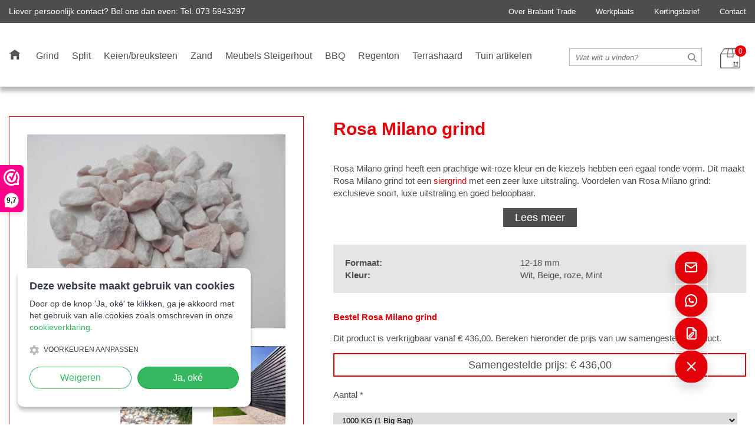

--- FILE ---
content_type: text/html; charset=utf-8
request_url: https://www.brabanttrade.nl/natuursteen/grind/rosa-milano-grind
body_size: 8008
content:
<!doctype html><html lang="nl" class="mx_cookie"><head><script>(function(w,i,g){w[g]=w[g]||[];if(typeof w[g].push=='function')w[g].push(i)})
(window,'GTM-5XG6N63M','google_tags_first_party');</script><script>(function(w,d,s,l){w[l]=w[l]||[];(function(){w[l].push(arguments);})('set', 'developer_id.dYzg1YT', true);
		w[l].push({'gtm.start':new Date().getTime(),event:'gtm.js'});var f=d.getElementsByTagName(s)[0],
		j=d.createElement(s);j.async=true;j.src='/2s9e/';
		f.parentNode.insertBefore(j,f);
		})(window,document,'script','dataLayer');</script> <meta http-equiv="Content-Type" content="text/html; charset=utf-8" /> <title>Rosa Milano grind</title> <meta name="description" content="Rosa Milano grind heeft een prachtige wit-roze kleur en de kiezels hebben een egaal ronde vorm. Voordelen van Rosa Milano grind: exclusieve soort, luxe uitstraling en goed beloopbaar." /> <meta name="robots" content="index,follow" /> <meta property="og:image" content="https://brabanttradenl.cdn.maxicms.nl/uploads/Webshop/3/28482-rosa-milano-2.jpg" /> <meta property="og:description" content="Rosa Milano grind heeft een prachtige wit-roze kleur en de kiezels hebben een egaal ronde vorm. Dit maakt Rosa Milano grind tot een siergrind met een zeer luxe uitstraling. Voordelen van Rosa Milano grind: exclusieve soort, luxe uitstraling en goed beloopbaar." /> <script type="text/javascript" src="/cache/js/807-config.js?ts=1769004752"></script> <script type="text/javascript" src="/cache/js/807-1-lang.js?ts=1769004752"></script> <meta name="viewport" content="width=device-width, initial-scale=1"> <script>
    // Define dataLayer and the gtag function.
    window.dataLayer = window.dataLayer || [];
    function gtag(){dataLayer.push(arguments);}

    // Set default consent to 'denied' as a placeholder
    gtag('consent', 'default', {
      'ad_storage': 'denied',
      'ad_user_data': 'denied',
      'ad_personalization': 'denied',
      'analytics_storage': 'denied'
    });
</script> <link href="https://brabanttradenl.cdn.maxicms.nl/templates/css/reset.css" rel="stylesheet" type="text/css" /> <link href="https://brabanttradenl.cdn.maxicms.nl/templates/css/main.css" rel="stylesheet" type="text/css" /> <link href="https://brabanttradenl.cdn.maxicms.nl/templates/css/nav.css" rel="stylesheet" type="text/css" /> <link href="https://brabanttradenl.cdn.maxicms.nl/templates/css/cookienoticepro.style.css" rel="stylesheet" type="text/css" /> <link href="https://brabanttradenl.cdn.maxicms.nl/templates/css/cta.css" rel="stylesheet" type="text/css" /> <link rel="stylesheet" href="https://cdn.jsdelivr.net/npm/@tabler/icons-webfont@latest/tabler-icons.min.css"/> <script type="text/javascript" src="https://brabanttradenl.cdn.maxicms.nl/templates/js/jquery-1.11.3.min.js"></script> <script type="text/javascript" src="https://brabanttradenl.cdn.maxicms.nl/templates/js/cookienoticepro.script.js"></script> <script type="text/javascript" src="https://brabanttradenl.cdn.maxicms.nl/templates/js/main.js"></script> <link rel="apple-touch-icon" sizes="180x180" href="https://brabanttradenl.cdn.maxicms.nl/apple-touch-icon.png"> <link rel="icon" type="image/png" sizes="32x32" href="https://brabanttradenl.cdn.maxicms.nl/favicon-32x32.png"> <link rel="icon" type="image/png" sizes="16x16" href="https://brabanttradenl.cdn.maxicms.nl/favicon-16x16.png"> <link rel="manifest" href="https://brabanttradenl.cdn.maxicms.nl/site.webmanifest"> <link rel="stylesheet" href="https://brabanttradenl.cdn.maxicms.nl/views/Webshop/webshop.css" /> <link rel="stylesheet" href="https://brabanttradenl.cdn.maxicms.nl/views/Webshop/product.css" /> <link rel="stylesheet" href="/lib/Cupella/Modules/Block/Views/image.css?ts=1484231579" /> <link rel="stylesheet" href="/assets/css/default.css?ts=1484231578" /> <link rel="stylesheet" href="/lib/fancybox/jquery.fancybox.css?ts=1421136062" /><script data-cfasync="false" nonce="315381f4-1d52-4cc3-9306-6633065c7162">try{(function(w,d){!function(j,k,l,m){if(j.zaraz)console.error("zaraz is loaded twice");else{j[l]=j[l]||{};j[l].executed=[];j.zaraz={deferred:[],listeners:[]};j.zaraz._v="5874";j.zaraz._n="315381f4-1d52-4cc3-9306-6633065c7162";j.zaraz.q=[];j.zaraz._f=function(n){return async function(){var o=Array.prototype.slice.call(arguments);j.zaraz.q.push({m:n,a:o})}};for(const p of["track","set","debug"])j.zaraz[p]=j.zaraz._f(p);j.zaraz.init=()=>{var q=k.getElementsByTagName(m)[0],r=k.createElement(m),s=k.getElementsByTagName("title")[0];s&&(j[l].t=k.getElementsByTagName("title")[0].text);j[l].x=Math.random();j[l].w=j.screen.width;j[l].h=j.screen.height;j[l].j=j.innerHeight;j[l].e=j.innerWidth;j[l].l=j.location.href;j[l].r=k.referrer;j[l].k=j.screen.colorDepth;j[l].n=k.characterSet;j[l].o=(new Date).getTimezoneOffset();if(j.dataLayer)for(const t of Object.entries(Object.entries(dataLayer).reduce((u,v)=>({...u[1],...v[1]}),{})))zaraz.set(t[0],t[1],{scope:"page"});j[l].q=[];for(;j.zaraz.q.length;){const w=j.zaraz.q.shift();j[l].q.push(w)}r.defer=!0;for(const x of[localStorage,sessionStorage])Object.keys(x||{}).filter(z=>z.startsWith("_zaraz_")).forEach(y=>{try{j[l]["z_"+y.slice(7)]=JSON.parse(x.getItem(y))}catch{j[l]["z_"+y.slice(7)]=x.getItem(y)}});r.referrerPolicy="origin";r.src="/cdn-cgi/zaraz/s.js?z="+btoa(encodeURIComponent(JSON.stringify(j[l])));q.parentNode.insertBefore(r,q)};["complete","interactive"].includes(k.readyState)?zaraz.init():j.addEventListener("DOMContentLoaded",zaraz.init)}}(w,d,"zarazData","script");window.zaraz._p=async d$=>new Promise(ea=>{if(d$){d$.e&&d$.e.forEach(eb=>{try{const ec=d.querySelector("script[nonce]"),ed=ec?.nonce||ec?.getAttribute("nonce"),ee=d.createElement("script");ed&&(ee.nonce=ed);ee.innerHTML=eb;ee.onload=()=>{d.head.removeChild(ee)};d.head.appendChild(ee)}catch(ef){console.error(`Error executing script: ${eb}\n`,ef)}});Promise.allSettled((d$.f||[]).map(eg=>fetch(eg[0],eg[1])))}ea()});zaraz._p({"e":["(function(w,d){})(window,document)"]});})(window,document)}catch(e){throw fetch("/cdn-cgi/zaraz/t"),e;};</script></head> <body> <div id="menu" class="left"><div class="close"><a href="#" class="showmenu">x</a></div> <ul> <li class="mx_first"> <a href="/" title="Home" >Home</a> </li> <li> <a href="/natuursteen/grind" title="Grind" >Grind</a> </li> <li> <a href="/natuursteen/split" title="Split" >Split</a> </li> <li class="mx_parent"> <a href="/natuursteen" title="Keien/breuksteen" class="MenuBarItemSubmenu">Keien/breuksteen</a> <ul class="mx_level_1"> <li class="mx_first"> <a href="/natuursteen/keien" title="Keien" >Keien</a> </li> <li> <a href="/natuursteen/halfverharding" title="Halfverharding" >Halfverharding</a> </li> <li> <a href="/natuursteen/diversen" title="Diversen" >Diversen</a> </li> <li class="mx_last"> <a href="/natuursteen/op-aanvraag" title="Op aanvraag" >Op aanvraag</a> </li> </ul> </li> <li> <a href="/zand" title="Zand" >Zand</a> </li> <li class="mx_parent"> <a href="/steigerhouten-meubels" title="Meubels Steigerhout" class="MenuBarItemSubmenu">Meubels Steigerhout</a> <ul class="mx_level_1"> <li class="mx_first"> <a href="/steigerhouten-meubels/steigerhouten-tafels" title="Steigerhouten tafels" >Steigerhouten tafels</a> </li> <li> <a href="/steigerhouten-meubels/steigerhouten-banken" title="Steigerhouten banken" >Steigerhouten banken</a> </li> <li> <a href="/steigerhouten-meubels/steigerhouten-spiegels" title="Steigerhouten spiegels" >Steigerhouten spiegels</a> </li> <li> <a href="/steigerhouten-meubels/buitenkeuken-steigerhout" title="Buitenkeuken steigerhout" >Buitenkeuken steigerhout</a> </li> <li> <a href="/steigerhouten-meubels/steigerhouten-badkamermeubels" title="Steigerhouten badkamermeubels" >Steigerhouten badkamermeubels</a> </li> <li> <a href="/steigerhouten-meubels/kliko-ombouw" title="Kliko ombouw" >Kliko ombouw</a> </li> <li> <a href="/steigerhouten-meubels/kunststof-tafel-stoelen" title="Kunststof tafel stoelen" >Kunststof tafel stoelen</a> </li> <li class="mx_last"> <a href="/steigerhouten-meubels/maatwerk" title="Maatwerk" >Maatwerk</a> </li> </ul> </li> <li> <a href="/bbq" title="BBQ" >BBQ</a> </li> <li> <a href="/regentonnen" title="Regenton" >Regenton</a> </li> <li> <a href="/terrashaarden" title="Terrashaard" >Terrashaard</a> </li> <li class="mx_last"> <a href="/tuinaccessoires" title="Tuin artikelen" >Tuin artikelen</a> </li> </ul><ul> <li><a title="Over Brabant Trade" href="https://www.brabanttrade.nl/over-brabant-trade">Over Brabant Trade</a></li> <li><a title="Showroom Brabant Trade Den Dungen" href="https://www.brabanttrade.nl/showroom">Werkplaats</a></li> <li><a title="Korting op de producten van Brabant trade" href="https://www.brabanttrade.nl/korting">Kortingstarief</a></li> <li><a title="Contact opnemen met Brabant Trade" href="https://www.brabanttrade.nl/contact">Contact</a></li> </ul></div><div id="topwrapper"> <div id="top"> <div id="contact">Liever persoonlijk contact? Bel ons dan even: <a href="tel:0735943297">Tel. 073 5943297</a></div> <div id="toplinks"><ul> <li><a title="Over Brabant Trade" href="https://www.brabanttrade.nl/over-brabant-trade">Over Brabant Trade</a></li> <li><a title="Showroom Brabant Trade Den Dungen" href="https://www.brabanttrade.nl/showroom">Werkplaats</a></li> <li><a title="Korting op de producten van Brabant trade" href="https://www.brabanttrade.nl/korting">Kortingstarief</a></li> <li><a title="Contact opnemen met Brabant Trade" href="https://www.brabanttrade.nl/contact">Contact</a></li> </ul></div> <div class="clear"></div> </div></div><div id="sticky-anchor"></div><div id="headerwrapper"> <div id="mobile-search"><div class="close"><a href="#" class="showsearch">x</a></div> </div> <header> <nav><ul> <li class="mx_first"> <a href="/" title="Home" >Home</a> </li> <li> <a href="/natuursteen/grind" title="Grind" >Grind</a> </li> <li> <a href="/natuursteen/split" title="Split" >Split</a> </li> <li class="mx_parent"> <a href="/natuursteen" title="Keien/breuksteen" class="MenuBarItemSubmenu">Keien/breuksteen</a> <ul class="mx_level_1"> <li class="mx_first"> <a href="/natuursteen/keien" title="Keien" >Keien</a> </li> <li> <a href="/natuursteen/halfverharding" title="Halfverharding" >Halfverharding</a> </li> <li> <a href="/natuursteen/diversen" title="Diversen" >Diversen</a> </li> <li class="mx_last"> <a href="/natuursteen/op-aanvraag" title="Op aanvraag" >Op aanvraag</a> </li> </ul> </li> <li> <a href="/zand" title="Zand" >Zand</a> </li> <li class="mx_parent"> <a href="/steigerhouten-meubels" title="Meubels Steigerhout" class="MenuBarItemSubmenu">Meubels Steigerhout</a> <ul class="mx_level_1"> <li class="mx_first"> <a href="/steigerhouten-meubels/steigerhouten-tafels" title="Steigerhouten tafels" >Steigerhouten tafels</a> </li> <li> <a href="/steigerhouten-meubels/steigerhouten-banken" title="Steigerhouten banken" >Steigerhouten banken</a> </li> <li> <a href="/steigerhouten-meubels/steigerhouten-spiegels" title="Steigerhouten spiegels" >Steigerhouten spiegels</a> </li> <li> <a href="/steigerhouten-meubels/buitenkeuken-steigerhout" title="Buitenkeuken steigerhout" >Buitenkeuken steigerhout</a> </li> <li> <a href="/steigerhouten-meubels/steigerhouten-badkamermeubels" title="Steigerhouten badkamermeubels" >Steigerhouten badkamermeubels</a> </li> <li> <a href="/steigerhouten-meubels/kliko-ombouw" title="Kliko ombouw" >Kliko ombouw</a> </li> <li> <a href="/steigerhouten-meubels/kunststof-tafel-stoelen" title="Kunststof tafel stoelen" >Kunststof tafel stoelen</a> </li> <li class="mx_last"> <a href="/steigerhouten-meubels/maatwerk" title="Maatwerk" >Maatwerk</a> </li> </ul> </li> <li> <a href="/bbq" title="BBQ" >BBQ</a> </li> <li> <a href="/regentonnen" title="Regenton" >Regenton</a> </li> <li> <a href="/terrashaarden" title="Terrashaard" >Terrashaard</a> </li> <li class="mx_last"> <a href="/tuinaccessoires" title="Tuin artikelen" >Tuin artikelen</a> </li> </ul></nav> <div id="mobile-contact"><a href="tel:073 5943297"><img src="https://brabanttradenl.cdn.maxicms.nl/templates/layout/persoonlijk-contact.png" alt="Liever persoonlijk contact?" width="213" height="25"><img src="https://brabanttradenl.cdn.maxicms.nl/templates/layout/icon-contact.gif" alt="" width="37" height="30"></a></div> <div id="search"><div id="mx_search_form"> <form method="get" action="/zoekresultaten"> <input type="text" name="mx_search_text" id="mx_search_text" value="" placeholder="Wat wilt u vinden?" /> <input type="submit" name="submit" value="" /> </form></div></div> <div id="search-icon"><a href="#" class="showsearch"><img src="https://brabanttradenl.cdn.maxicms.nl/templates/layout/icon-search.gif" alt="Zoeken" width="29" height="28"></a></div> <div id="shoppingcart"><a href="/winkelwagen"><div id="mx_webshop_summary"> <img src="https://brabanttradenl.cdn.maxicms.nl/templates/layout/icon-cart.gif" alt="Winkelwagen" width="34" height="34" /> <span> 0 </span> </div></a></div> <div id="mobile-nav"><a href="#" class="showmenu"><img src="https://brabanttradenl.cdn.maxicms.nl/templates/layout/icon-burger.gif" alt="Menu" width="28" height="28"></a></div> <div class="clear"></div> </header> <div class="clear"></div></div><div id="contentwrapper"> <div id="logo-mobile"><a href="/"><img src="https://brabanttradenl.cdn.maxicms.nl/templates/layout/logo-nl.png" alt="Brabant Trade" width="906" height="228"></a></div> <div id="content"> <div id="mx_webshop_product" itemtype="http://data-vocabulary.org/Product" itemscope="itemscope"> <div class="mx_webshop_product_images"> <div class="mx_webshop_product_image"> <a title="Rosa" href="https://brabanttradenl.cdn.maxicms.nl/uploads/Webshop/3/28482-rosa-milano-2.jpg" class="fancybox" data-fancybox-group="mx_webshop_product[28482]"><img src="https://brabanttradenl.cdn.maxicms.nl/uploads/Webshop/2/28482-rosa-milano-2.jpg" alt="28482 rosa milano 2" itemprop="image" /></a> </div> <div class="mx_webshop_product_thumbs"> <ul> <li id="image-81550"><a title="Rosa" href="https://brabanttradenl.cdn.maxicms.nl/uploads/Webshop/2/28482-rosa-milano-2.jpg" data-zoom="https://brabanttradenl.cdn.maxicms.nl/uploads/Webshop/3/28482-rosa-milano-2.jpg" class="fancybox" data-fancybox-group="mx_webshop_product[28482]"><img src="https://brabanttradenl.cdn.maxicms.nl/uploads/Webshop/1/28482-rosa-milano-2.jpg" alt="28482 rosa milano 2" itemprop="image" /></a></li> <li id="image-99359"><a title="Rosa" href="https://brabanttradenl.cdn.maxicms.nl/uploads/Webshop/2/28482-rosa-milano-grind-1218-1.jpg" data-zoom="https://brabanttradenl.cdn.maxicms.nl/uploads/Webshop/3/28482-rosa-milano-grind-1218-1.jpg" class="fancybox" data-fancybox-group="mx_webshop_product[28482]"><img src="https://brabanttradenl.cdn.maxicms.nl/uploads/Webshop/1/28482-rosa-milano-grind-1218-1.jpg" alt="28482 rosa milano grind 1218 1" itemprop="image" /></a></li> <li id="image-99360"><a title="Rosa" href="https://brabanttradenl.cdn.maxicms.nl/uploads/Webshop/2/28482-rosa-milano-grind-1218mm-1.jpg" data-zoom="https://brabanttradenl.cdn.maxicms.nl/uploads/Webshop/3/28482-rosa-milano-grind-1218mm-1.jpg" class="fancybox" data-fancybox-group="mx_webshop_product[28482]"><img src="https://brabanttradenl.cdn.maxicms.nl/uploads/Webshop/1/28482-rosa-milano-grind-1218mm-1.jpg" alt="28482 rosa milano grind 1218mm 1" itemprop="image" /></a></li> </ul> </div> <p class="clear"><strong><a href="/">Naar het producten overzicht</a></strong></p> </div> <div class="mx_webshop_product_description"> <div class="inner" itemprop="description"> <h1 itemprop="name">Rosa Milano grind</h1> <p>Rosa Milano grind heeft een prachtige wit-roze kleur en de kiezels hebben een egaal ronde vorm. Dit maakt Rosa Milano grind tot een <a href="https://www.brabanttrade.nl/natuursteen/grind">siergrind</a> met een zeer luxe uitstraling. Voordelen van Rosa Milano grind: exclusieve soort, luxe uitstraling en goed beloopbaar.</p> <p style="text-align:center;"><a class="button grey" href="#mx_webshop_product_description">Lees meer <i class="fa fa-angle-down" aria-hidden="true"></i></a> </div> <div class="mx_webshop_product_properties"> <ul> <li><span><strong>Formaat:</strong></span><span>12-18 mm</span></li> <li><span><strong>Kleur:</strong></span><span>Wit, Beige, roze, Mint</span></li> </ul> <div class="clear"></div> </div> <div class="mx_webshop_product_order"> <h3>Bestel Rosa Milano grind</h3> <p>Dit product is verkrijgbaar vanaf &euro; 436,00. Bereken hieronder de prijs van uw samengestelde product.</p> <div class="mx_webshop_product_prices">Samengestelde prijs: <span class="mx_webshop_product_price" itemprop="price">&euro; 436,00</span> </div> <form method="post" action="/natuursteen/grind/rosa-milano-grind?mx_webshop_order=28482" enctype="multipart/form-data"> <input type="hidden" name="mx_csrf" value="6235e60b4f439c534dc8146a73454fd95657d66b" /> <div class="mx_webshop_row"> <label for="quantity">Aantal *</label> <div class="mx_webshop_input"> <input type="hidden" name="quantity" id="quantity" value="1" /> </div> </div> <div class="mx_webshop_row mx_hidden"> <div class="mx_webshop_input"> <select name="variation_id" id="variation_id"> <option value=""></option> <option value="104419" data-old_price="" data-price="&euro; 436,00" data-image_id="" data-stock="" data-backorder="" data-variation_property_1="17998" data-variation_property_2="18037" >1000 KG (1 Big Bag) / 12-18 mm</option> <option value="104420" data-old_price="" data-price="&euro; 563,00" data-image_id="" data-stock="" data-backorder="" data-variation_property_1="17999" data-variation_property_2="18037" >1500 KG (1 Big Bag) / 12-18 mm</option> <option value="104421" data-old_price="" data-price="&euro; 740,00" data-image_id="" data-stock="" data-backorder="" data-variation_property_1="18000" data-variation_property_2="18037" >2000 KG (2 Big Bags) / 12-18 mm</option> <option value="105649" data-old_price="" data-price="&euro; 990,00" data-image_id="" data-stock="" data-backorder="" data-variation_property_1="18166" data-variation_property_2="18037" >3000 KG (2 Big bags) / 12-18 mm</option> <option value="104422" data-old_price="" data-price="&euro; 1.346,00" data-image_id="" data-stock="" data-backorder="" data-variation_property_1="18005" data-variation_property_2="18037" >4000 KG (4 Big Bags) / 12-18 mm</option> <option value="104423" data-old_price="" data-price="&euro; 1.422,00" data-image_id="" data-stock="" data-backorder="" data-variation_property_1="18001" data-variation_property_2="18037" >4500 KG (3 Big Bags) / 12-18 mm</option> <option value="104424" data-old_price="" data-price="&euro; 1.645,00" data-image_id="" data-stock="" data-backorder="" data-variation_property_1="18007" data-variation_property_2="18037" >5000 KG (5 Big Bags) / 12-18 mm</option> <option value="104425" data-old_price="" data-price="&euro; 1.838,00" data-image_id="" data-stock="" data-backorder="" data-variation_property_1="18006" data-variation_property_2="18037" >6000 KG (4 Big bags / 12-18 mm</option> <option value="104426" data-old_price="" data-price="&euro; 2.256,00" data-image_id="" data-stock="" data-backorder="" data-variation_property_1="18008" data-variation_property_2="18037" >7500 KG (5 Big bags) / 12-18 mm</option> <option value="104427" data-old_price="" data-price="&euro; 2.675,00" data-image_id="" data-stock="" data-backorder="" data-variation_property_1="18009" data-variation_property_2="18037" >9000 KG (6 Big bags) / 12-18 mm</option> </select> </div> </div> <div class="mx_webshop_row"> <div class="mx_webshop_input"> <select name="variation_property_1" id="variation_property_1"> <option value="17998">1000 KG (1 Big Bag)</option> <option value="17999">1500 KG (1 Big Bag)</option> <option value="18000">2000 KG (2 Big Bags)</option> <option value="18166">3000 KG (2 Big bags)</option> <option value="18005">4000 KG (4 Big Bags)</option> <option value="18001">4500 KG (3 Big Bags)</option> <option value="18007">5000 KG (5 Big Bags)</option> <option value="18006">6000 KG (4 Big bags</option> <option value="18008">7500 KG (5 Big bags)</option> <option value="18009">9000 KG (6 Big bags)</option> </select> </div> </div> <div class="mx_webshop_row"> <div class="mx_webshop_input"> <select name="variation_property_2" id="variation_property_2"> <option value="18037">12-18 mm</option> </select> </div> </div> <div class="mx_webshop_row"> <br><input class="order" type="submit" name="submit" value="Bestel nu!" /> <a class="button grey" href="/offerte-aanvragen?mx_form_1433_extra_info[Artikel]=/natuursteen/grind/rosa-milano-grind">Offerte aanvragen</a> <br> <a class="button red" href="/maak-een-vrijblijvende-afspraak?mx_form_1432_extra_info[Artikel]=/natuursteen/grind/rosa-milano-grind">Vrijblijvende afspraak maken</a> <p class="mx_error mx_hidden" id="mx_variation_impossible">Deze combinatie is helaas niet mogelijk.</p> </div></form> </div></div> <div class="clear"></div><div id="mx_webshop_product_description"><h3>Volledige omschrijving</h3> <p>Rosa Milano grind heeft een prachtige wit-roze kleur en de kiezels hebben een egaal ronde vorm. Dit maakt Rosa Milano grind tot een <a href="https://www.brabanttrade.nl/natuursteen/grind">siergrind</a> met een zeer luxe uitstraling. Voordelen van Rosa Milano grind: exclusieve soort, luxe uitstraling en goed beloopbaar.</p> <p>Voor dit product rekenen we geen extra transportkosten. En u krijgt zelfs nog een korting als u in een straal van 30 km rondom Den Bosch (bijv. Tilburg-Oss-Zaltbommel-Waalwij<wbr />k) woont en uw bestelling los gestort mag worden geleverd. Neem contact op met ons, dan kunnen wij u vertellen wat de korting is en de exacte kosten zijn. Bel&nbsp;<strong>073 5943297</strong>&nbsp;of mail naar&nbsp;<strong><a href="/cdn-cgi/l/email-protection#1a73747c755a78687b787b746e6e687b7e7f347476"><span class="__cf_email__" data-cfemail="e48d8a828ba486968586858a909096858081ca8a88">[email&#160;protected]</span></a></strong></p> <p><strong><a title="Bereken hoeveel grind u nodig heeft per m2" href="https://www.brabanttrade.nl/hoeveel-grind-of-split-heb-ik-nodig">Bereken hoeveel grind u nodig heeft per m2</a></strong></p> <p><a title="Vraag een gratis proefmonster aan van dit product" href="https://www.brabanttrade.nl/gratis-monster-aanvragen"><img style="float: left;" src="https://cdn1.brabanttrade.nl/uploads/Editor/button-gratis-monster-aanvragen.png" alt="Gratis proefmonster aanvragen voor deze split soort" width="400" height="146" /></a><br /><br />Vraag hier een gratis proefmonster aan om de kwaliteit, kleur en structuur van ons split zelf te beoordelen. Vul eenvoudig het aanvraagformulier in en ontvang het monster snel thuis!</p> <p>&nbsp;</p> <p>&nbsp;</p> <ul style="list-style-type: square;"> <li><strong>Gratis bezorging</strong></li> <li><strong>Scherpe prijzen</strong></li> <li><strong>Levertijd 1-3 werkdagen</strong></li> <li><strong>Altijd voorraad</strong></li> <li><strong>De beste kwaliteit</strong></li> <li><strong>Persoonlijk en deskundig advies<br /><br /></strong></li> <li><strong>Informeer ook naar dit produkt los gestort!</strong></li> </ul> <p><a href="https://www.brabanttrade.nl/korting" target="_blank" rel="noopener">Bekijk ons kortingsprogramma</a></p> <p>&nbsp;</p></div> <span class="related-heading">Een paar suggesties</span> <div class="mx_webshop_product_related"> <div class="mx_webshop_related_product" itemtype="http://data-vocabulary.org/Product" itemscope="itemscope"> <a href="/natuursteen/grind/nero-ebano" title="Nero Ebano"> <div class="mx_webshop_related_product_image"> <img src="https://brabanttradenl.cdn.maxicms.nl/uploads/Webshop/2/28481-nero-ebano-40-60-mm-1.jpg" alt="Nero Ebano" itemprop="image" /> </div> <h2 itemprop="name">Nero Ebano</h2> <div class="mx_webshop_related_prices"> <span class="mx_webshop_related_price" itemprop="price">&euro; 318,00</span> </div> <footer>Bekijk dit product</footer> </a> </div> </div> </div> <div class="clear"></div> <div id="breadcrumbs"><ul vocab="https://schema.org/" typeof="BreadcrumbList"> <li property="itemListElement" typeof="ListItem"> <a property="item" typeof="WebPage" href="/" title="Home"><span property="name">Home</span></a> <meta property="position" content="1"> </li> <li property="itemListElement" typeof="ListItem"> <a property="item" typeof="WebPage" href="/natuursteen/grind" title="Grind"><span property="name">Grind</span></a> <meta property="position" content="2"> </li> <li property="itemListElement" typeof="ListItem"> <span property="name">Rosa Milano grind</span> <meta property="position" content="3"> </li> </ul></div> </div></div><div id="uspwrapper"> <div id="usp"> <ul> <li>Levering door heel Europa</li> <li>Klantvriendelijk</li> <li>Scherpe prijzen</li> <li>De beste kwaliteit</li> <li>Persoonlijk advies</li></ul> <div class="clear"></div> </div></div> <div style="background-image:url(https://brabanttradenl.cdn.maxicms.nl/templates/layout/footer-sfeer.jpg);" id="footer-sfeer"></div> <div id="footerwrapper"> <footer> <div id="column-1"><h6>Producten</h6> <ul> <li><a title="Natuursteen" href="/natuursteen">Natuursteen</a></li> <li><a title="Grond" href="/zand">Zand</a></li> <li><a title="Steigerhouten meubels" href="/steigerhouten-meubels">Steigerhouten meubels</a></li> <li><a title="Regentonnen" href="/regentonnen">Regentonnen</a></li> <li><a title="Terrashaarden" href="/terrashaarden">Terrashaarden</a></li> </ul></div> <div id="column-2"><h6>Klantenservice</h6> <ul> <li><a title="Service &amp; garantie" href="https://www.brabanttrade.nl/service-garantie">Service &amp; Garantie</a></li> <li><a href="https://www.brabanttrade.nl/retourbeleid">Retourbeleid</a></li> <li><a href="https://www.brabanttrade.nl/klachten">Klachten</a></li> <li><a title="Veilig betalen" href="https://www.brabanttrade.nl/veilig-betalen">Veilig betalen</a></li> <li><a href="https://www.brabanttrade.nl/algemene-voorwaarden">Algemene voorwaarden</a></li> <li><a href="https://www.brabanttrade.nl/privacy-verklaring">Privacyverklaring</a></li> <li><a title="Contact opnemen met Brabant Trade" href="https://www.brabanttrade.nl/contact">Contact</a></li> <li><a title="Sitemap" href="https://www.brabanttrade.nl/sitemap">Sitemap</a></li> </ul></div> <div id="column-3"><h6>Socials</h6> <ul> <li><a href="https://www.facebook.com/brabanttrade/" target="_blank" rel="noopener">Facebook</a></li> <li><a href="https://www.linkedin.com/company/brabant-trade/about/" target="_blank" rel="noopener">LinkedIn</a></li> </ul><!-- Module Rating cannot be found. --></div> <div id="column-4"><h6>Adres</h6> <p><strong>Brabant Trade<br /></strong>Ruiterpad 1<br />5275 LD Den Dungen</p> <p><br /><strong>T&nbsp; </strong><a href="tel:0031735943297">073-5943297</a><strong><br /></strong><strong>M&nbsp;</strong><a href="tel:0031622376821">06-22376821</a> <br /><strong>E</strong> &nbsp;<a href="/cdn-cgi/l/email-protection#5831363e37183a2a393a39362c2c2a393c3d763634"><span class="__cf_email__" data-cfemail="acc5c2cac3eccedecdcecdc2d8d8decdc8c982c2c0">[email&#160;protected]</span></a></p></div> <div id="trees"><span></span><img src="https://brabanttradenl.cdn.maxicms.nl/templates/layout/logo-footer.png" alt="Brabant Trade" width="200" height="313"> <span></span><a href="https://www.webwinkelkeur.nl/webshop/Brabant-Trade_1222063" target="_blank"> <img id="keurmerk" src="https://brabanttradenl.cdn.maxicms.nl/templates/layout/webwinkelkeur.png" alt="Brabant Trade" width="200" height="76"> </a> <br/> </div> <div class="clear"></div> </footer></div><div id="bottomwrapper"> <div id="bottom"><a target="_blank" href="http://www.degeusinternet.nl">Webdesign: de Geus Internet</a></div> </div><a href="#0" class="cd-top"><img src="https://brabanttradenl.cdn.maxicms.nl/templates/layout/top.png" alt="Terug naar boven"></a> <!-- keurmer reviews -->
<script data-cfasync="false" src="/cdn-cgi/scripts/5c5dd728/cloudflare-static/email-decode.min.js"></script><script>(function(n,r){var e=document.createElement("script");e.async=!0,e.src=n+"/sidebar.js?id="+r+"&c="+c(10,r);var t=document.getElementsByTagName("script")[0];t.parentNode.insertBefore(e,t);function c(s,i){var o=Date.now(),a=s*6e4,_=(Math.sin(i)||0)*a;return Math.floor((o+_)/a)}})("https://dashboard.webwinkelkeur.nl",1222063);</script> <!-- cta blok rechtsonder --><div class="cta-stack open" id="ctaStack" aria-live="polite"> <div class="cta-actions" aria-hidden="false"> <!-- Bellen: wordt automatisch verborgen buiten openingstijden --> <a id="ctaCall" class="cta-btn" href="tel:+31622376821" aria-label="Bel 06 22376821" title="Bel"> <i class="ti ti-phone" aria-hidden="true"></i> </a> <!-- Mail --> <a class="cta-btn" href="/cdn-cgi/l/email-protection#70191e161f3012021112111e0404021114155e1e1c" aria-label="Mail naar info@brabanttrade.nl" title="E-mail"> <i class="ti ti-mail" aria-hidden="true"></i> </a> <!-- WhatsApp --> <a class="cta-btn" href="https://wa.me/31622376821" target="_blank" rel="noopener" aria-label="WhatsApp 06 22376821" title="WhatsApp"> <i class="ti ti-brand-whatsapp" aria-hidden="true"></i> </a> <!-- Contactformulier --> <a class="cta-btn" href="/contact" aria-label="Ga naar contactformulier" title="Contactformulier"> <i class="ti ti-file-pencil" aria-hidden="true"></i> </a> </div> <!-- Toggle onderaan --> <button class="cta-btn cta-toggle" id="ctaToggle" aria-expanded="true" aria-label="Sluit contactopties" title="Sluiten of openen"> <i class="ti ti-plus icon-open" aria-hidden="true"></i> <i class="ti ti-x icon-close" aria-hidden="true"></i> </button></div> <script data-cfasync="false" src="/cdn-cgi/scripts/5c5dd728/cloudflare-static/email-decode.min.js"></script><script>
(function(){
  var stack   = document.getElementById('ctaStack');
  var toggle  = document.getElementById('ctaToggle');
  var actions = stack.querySelector('.cta-actions');
  var callBtn = document.getElementById('ctaCall');

  function openStack(){
    stack.classList.add('open');
    actions.setAttribute('aria-hidden','false');
    toggle.setAttribute('aria-expanded','true');
    toggle.setAttribute('aria-label','Sluit contactopties');
  }
  function closeStack(){
    stack.classList.remove('open');
    actions.setAttribute('aria-hidden','true');
    toggle.setAttribute('aria-expanded','false');
    toggle.setAttribute('aria-label','Open contactopties');
  }

  // Openingstijden: ma t/m za, 08:00 tot 18:00 (lokale tijd van de bezoeker)
  function isWithinBusinessHours(d){
    var day = d.getDay();       // 0=zo, 1=ma, ... 6=za
    var h   = d.getHours();     // 0..23
    var inDays  = (day >= 1 && day <= 6);   // ma..za
    var inHours = (h >= 8 && h < 18);       // 08:00 t/m 17:59
    return inDays && inHours;
  }

  function updateCallVisibility(){
    try{
      var now = new Date();
      if(isWithinBusinessHours(now)){
        callBtn.classList.remove('is-hidden');
        callBtn.setAttribute('aria-hidden','false');
      }else{
        callBtn.classList.add('is-hidden');
        callBtn.setAttribute('aria-hidden','true');
      }
    }catch(e){ /* fail-safe: toon de knop */ 
      callBtn.classList.remove('is-hidden');
      callBtn.setAttribute('aria-hidden','false');
    }
  }

  // init
  openStack();            // start open
  updateCallVisibility(); // toon/verberg belknop bij laden
  // check elke minuut opnieuw
  setInterval(updateCallVisibility, 60 * 1000);

  // interactie
  toggle.addEventListener('click', function(){
    stack.classList.contains('open') ? closeStack() : openStack();
  });
  document.addEventListener('click', function(e){
    if(!stack.contains(e.target) && stack.classList.contains('open')) closeStack();
  });
  document.addEventListener('keydown', function(e){
    if(e.key === 'Escape') closeStack();
  });
})();
</script> <script type="text/javascript" src="/lib/Cupella/Modules/Webshop/Resources/js/webshop.js?ts=1657108993"></script><script type="text/javascript" src="/js/jquery.zoom.min.js?ts=1429171476"></script><script type="text/javascript" src="/lib/fancybox/jquery.fancybox.js?ts=1421136062"></script><script type="text/javascript" src="/js/jquery.ctrlz.js?ts=1686308660"></script><script type="text/javascript" src="/js/main.js?ts=1589859582"></script><script defer src="https://static.cloudflareinsights.com/beacon.min.js/vcd15cbe7772f49c399c6a5babf22c1241717689176015" integrity="sha512-ZpsOmlRQV6y907TI0dKBHq9Md29nnaEIPlkf84rnaERnq6zvWvPUqr2ft8M1aS28oN72PdrCzSjY4U6VaAw1EQ==" data-cf-beacon='{"version":"2024.11.0","token":"f7e7667710d940d1b87e792c09e39a48","r":1,"server_timing":{"name":{"cfCacheStatus":true,"cfEdge":true,"cfExtPri":true,"cfL4":true,"cfOrigin":true,"cfSpeedBrain":true},"location_startswith":null}}' crossorigin="anonymous"></script>
</body></html>


--- FILE ---
content_type: text/css
request_url: https://brabanttradenl.cdn.maxicms.nl/templates/css/main.css
body_size: 3355
content:
/* CSS Document */

* {
-webkit-box-sizing: border-box;
-moz-box-sizing: border-box;
box-sizing: border-box;
}

body {
margin:0;
padding:0;
color: #4D4D4D;
line-height: 1.450;
}

body, p, td, td p {
font-family: 'Catamaran', sans-serif;
font-size: 15px;
}

.mx_logged_in #headerwrapper.stick {
top:52px;
}

.fancybox-opened .fancybox-title {
    display: none !important;
}

body, p, td, td p {
font-family: Arial, Helvetica, sans-serif;
font-size: 15px;
}

h1, h2, h3, h4, h5, h6, p {
font-family: 'Catamaran', sans-serif;
margin-bottom:15px;
}

h1 {
font-size:30px;
color:#E30009;
margin-bottom:35px;
}

h2 {
font-size:15px;
color:#4D4D4D;
}

h3 {
font-size:15px;
color:#E30009;
}

h6 {
font-size:19px;
color:#ffffff;
font-weight:bold;
}

a:active, a:focus { 
outline: 0; 
} 

a {
text-decoration:none;
	color: #E30009;
}

a:hover {
text-decoration:underline;
}

#content a {
color:#E30009;
}




input[type=text], input[type=submit], input[type=email] {
-webkit-appearance: none;
font-family:Arial, Helvetica, sans-serif;
}

#content input[type="submit"] {
background-color:#E30009;
display:inline-block;
border:0;
-webkit-border-radius: 0;
-moz-border-radius: 0;
-khtml-border-radius: 0;
border-radius: 0;
color:#FFFFFF;
height:32px;
padding:3px 20px;
font-size:18px;
cursor:pointer;
}

#content input[type="button"] {
background-color: #CCCCCC;
color: #666666;
height:32px;
padding:0 20px;
font-size:18px;
border:0;
-webkit-border-radius: 0;
-moz-border-radius: 0;
-khtml-border-radius: 0;
border-radius: 0;
}

#content a.button {
display:inline-block;
background-color:#E30009;
border:0;
-webkit-border-radius: 0;
-moz-border-radius: 0;
-khtml-border-radius: 0;
border-radius: 0;
color:#FFFFFF;
height:32px;
padding:3px 20px;
font-size:18px;
cursor:pointer;
text-decoration:none;
}

#content a.button:hover {
background-color: #4D4D4D;
}

#content input[type="submit"].order {
margin-right:5px;
margin-bottom:10px;
float:left;
}

#content a.button.grey {
background-color: #4D4D4D;
/*float:left;*/
}

#content a.button.red {
background-color:#9C1006;
width:100%;
max-width:310px;
text-align:center;
}

input, textarea {
padding: 4px 10px;
border: 1px #DDD solid;
border-radius: 0;
-moz-border-radius: 0;
-webkit-border-radius: 0;
} 



#topwrapper {
width: 100%;
height:auto;
/*background-color:#F7F6F4;*/
background-color:#4D4D4D; 
}

#top {
width: 100%;
height:auto;
max-width:1300px;
margin-left:auto;
margin-right:auto;
line-height:38px;
}

#contact {
float: left;
width:43%;
padding-left:15px;
font-size:14px;
color:#FFFFFF;
}

#contact a {
/*color:#4D4D4D;*/
color:#FFFFFF;
}

#toplinks {
float:left;
width:57%;
text-align:right;
}

#toplinks p.mx_buttons {
float:left;
margin-bottom:0;
}

#toplinks ul {
display:inline-block;
margin:0;
padding:0;
}

#toplinks ul li {
display:inline-block;
position:relative;
}

#toplinks ul a {
display:block;
padding:0 15px;
height:38px;
width:auto;
/*color:#4D4D4D;*/
color:#FFFFFF;
font-size:13px;
}

#toplinks li:hover {
/*background-color:#E30009;*/
background-color:#F7F6F4;
}

#toplinks li:hover a {
/*color:#FFFFFF;*/
color:#4D4D4D;
text-decoration:none;
}

/*Second level*/
#toplinks ul ul {
position:absolute;
display:none;
top:38px; 
left:0;
margin:0;
width:auto;
min-width:190px; 
z-index:9999;
/*background-color: #E30009;*/
background-color:#F7F6F4;
text-align:left;
}

#toplinks ul ul li{
display:block;
}

#toplinks ul ul a{
width:100%;
}

#toplinks ul ul a:hover{
text-decoration:underline;
}

#toplinks ul li:hover > ul { display:block; opacity:1;}

#headerwrapper {
width: 100%;
height:auto;
background-color:#FFFFFF;
-webkit-box-shadow: 0px 8px 6px 0px rgba(50, 50, 50, 0.32);
-moz-box-shadow:    0px 8px 6px 0px rgba(50, 50, 50, 0.32);
box-shadow:         0px 8px 6px 0px rgba(50, 50, 50, 0.32);
z-index:999;
position:relative;
}

header {
width: 100%;
height:auto;
max-width:1300px;
padding-right:15px;
margin-left:auto;
margin-right:auto;
position:relative;
}

nav {
float:left;
width:calc(100% - 300px);
}

#mobile-contact {
display:none;
}

#mobile-search {
opacity: 0;
  pointer-events: none;
  height: 0;
}

#mobile-search.show {
opacity: 1;
  pointer-events: auto;
width:100%;
padding:10px 65px 5px 15px;
 height: auto;
}

.close {
position:absolute;
top:2px;
right:28px;
font-size:30px;
}

.close a {
color:#4D4D4D;
text-decoration:none;
}

#search-icon {
display:none;
}

#search {
float:left;
width:225px;
padding-top:43px;
}

#mx_search_form {
width:100%;
position:relative;
}

#mx_search_form ::-webkit-input-placeholder {
   font-style: italic;
}
#mx_search_form :-moz-placeholder {
   font-style: italic;  
}
#mx_search_form ::-moz-placeholder {
   font-style: italic;  
}
#mx_search_form :-ms-input-placeholder {  
   font-style: italic; 
}

#mx_search_form input {
border:1px solid #B6B6B5; /*important*/
background-color: #FFFFFF;
width:100%;
height:30px;
margin:0;
padding:0 30px 0 10px;
}

#mx_search_form input[type=submit] {
position:absolute;
top:1px;
right:1px;
border:0px; /*important*/
background-image:url(../layout/button-search.gif);
background-size:30px 28px;
width:30px;
height:28px;
margin:0;
padding:0;
cursor:pointer;
}

#shoppingcart {
float:right;
width:75px;
padding-top:38px;
}

#mx_webshop_summary {
position:relative;
width:auto;
float:right;
padding-right:10px;
padding-top:5px;
}

#shoppingcart a span {
position:absolute;
top:0;
right:0;
display:block;
width:19px;
height:19px;
background-color:#E30009;
color:#FFFFFF;
-webkit-border-radius: 20px;
-moz-border-radius: 20px;
-khtml-border-radius: 20px;
border-radius:20px;
font-size:12px;
text-align:center;
padding-top:2px;
}

#logo-mobile {
display:none;
}

#contentwrapper {
width: 100%;
height:auto;
}

#headerwrapper.stick {
position:fixed;
top:0;
left:0;
}

#headerwrapper.stick #search {
padding-top:18px;
}

#headerwrapper.stick #shoppingcart {
padding-top:12px;
}

#contentwrapper.stick {
margin-top:66px;
}

#content {
width: 100%;
height:auto;
max-width:1300px;
padding: 50px 15px;
margin-left:auto;
margin-right:auto;
position:relative;
}

#column-left {
float:left;
width:48%;
margin-right:2%;
margin-top:70px;
}

#column-left h1 {
position:absolute;
top:50px;
left:15px;
}

#column-right {
float:left;
width:48%;
margin-left:2%;
margin-top:70px;
}

.column-content {
border: solid 1px #E30009;
padding:15px;
}

.column-image {
text-align:center;
}

.column-image img {
margin-top:100px;
}

#content img {
max-width:100%;
height:auto;
}

#content img[style*="left"], #content img[align="left"] { margin: 0 20px 10px 0; }
#content img[style*="right"], #content img[align="right"] { margin: 0 0 10px 20px; }

#breadcrumbs {
width:100%;
height:25px;
line-height:25px;
font-size:12px;
color:#4D4D4D;
margin-top:50px;
}

#breadcrumbs ul {
padding: 0;
margin: 0;
float: left;
}

#breadcrumbs ul li { display: inline; }

#breadcrumbs ul li a {
width:auto;
color:#1C3F5C;
text-decoration: none;
float: left;
}

#breadcrumbs ul li a:after {
content:">";
padding-left:10px;
padding-right:10px;
}

#breadcrumbs ul li a:hover span {
text-decoration:underline;
}

#uspwrapper {
width: 100%;
height:auto;
background-color:#4D4D4D;
}

#usp {
width: 100%;
height:auto;
max-width:1300px;
padding-left:15px;
margin-left:auto;
margin-right:auto;
color:#FFFFFF;
text-align:center;
}

#usp ul {
margin:0;
padding:0;
display:inline-block;
}

#usp ul li { 
display:inline-block; 
background-image:url(../layout/usp.png); 
background-repeat:no-repeat;
background-position:center left;
padding:15px 40px 14px 40px;
font-size:17px; 
}

#footer-sfeer {
width: 100%;
height:276px;
text-align:center;
background-size: cover;
background-position:top center;
}

/*#footer-sfeer img {
display:block;
width:100%;
height:auto;
}*/

#footerwrapper {
width: 100%;
height:auto;
background-color:#4D4D4D;
color:#FFFFFF;
}

#footerwrapper footer {
position:relative;
width: 100%;
height:auto;
max-width:1300px;
padding-left:15px;
padding-right:15px;
padding-top:35px;
margin-left:auto;
margin-right:auto;
}

#footerwrapper footer ul  {
margin:0;
padding:0;
display:inline-block;
}

#footerwrapper footer ul li {
width:auto;
list-style-position: inside;
}

#footerwrapper footer a {
color:#FFFFFF;
}

#column-1 {
float:left;
width:20%;
padding-bottom:35px;
}

#column-2 {
float:left;
width:20%;
padding-bottom:35px;
}

#column-3 {
float:left;
width:20%;
padding-bottom:35px;
}

#column-4 {
float:left;
width:20%;
padding-bottom:35px;
}

#trees {
position:absolute;
bottom:0;
right:0;
padding-right:170px;
}

#trees img {
position:absolute;
bottom:0;
right:15px;
}

#keurmerk {
	margin-bottom: 90px;
}

#bottomwrapper {
width: 100%;
height:auto;
background-color:#676765;
}

#bottom {
width: 100%;
height:28px;
max-width:1300px;
padding-left:25px;
padding-right:25px;
padding-top:5px;
margin-left:auto;
margin-right:auto;
text-align:center;
font-size:13px;
}

#bottom a {
color:#FFFFFF;
}


.video-container-outer {
	max-width:500px;
	max-height:300px;
	margin:0 auto;
	margin-bottom:30px;
}

.video-container {
    position: relative;
    padding-bottom: 50.2%;
    padding-top: 30px;
    height: 0px;
    overflow: hidden;
}

.video-container iframe, .video-container object, .video-container embed {
    position: absolute;
    top: 0px;
    left: 0px;
    width: 100% !important;
    height: 100% !important;
}


.clear {
clear:both;
}

#mx_webshop_product_description ul[style*="square"]  {
list-style-type:none !important;
margin:0;
padding:0;

}

#mx_webshop_product_description ul[style*="square"] li {
background-image: url(../layout/usp-webshop.png);
background-size:15px 15px;
background-repeat:no-repeat;
background-position: 0 2px;
padding-left:20px;
}

.mx_pagination {
padding-top:30px;
}

.cd-top {
position:fixed;
bottom:75px;
right:25px;
height:29px;
width:29px;
visibility:hidden;
opacity: 0;
z-index:999999999;
}

.cd-top.cd-is-visible {
  /* the button becomes visible */
  visibility: visible;
  opacity: 1;
}
.cd-top.cd-fade-out {
  /* if the user keeps scrolling down, the button is out of focus and becomes less visible */
  opacity: 1;
}

@media screen and (max-width: 1200px) {

.cd-top {
bottom:45px;
right:5px;
}

#content input[type="submit"].order {
margin-right:0;
width:100%;
}

#content a.button.grey {
width:100%;
text-align:center;
}

#content a.button.red {
max-width:100%;
margin-top:10px;
}

} /* end mediaquery */

@media screen and (max-width: 1235px) {

#usp ul li:nth-of-type(5) {
display:none;
} 

#search-icon {
display:block;
position:absolute;
right: 85px;
    top: 44px;
}

#search {
width: auto;
}

nav {
  width: calc(100% - 100px);
}

} /* end mediaquery */

@media screen and (max-width: 1023px) {

#topwrapper {
display:none;
}

#headerwrapper {
height: auto;
position:fixed;
top:0;
}

header {
height:52px;
overflow:hidden;
}

#contentwrapper, #contentwrapper.stick {
margin-top:52px;
}

#mobile-contact {
float:left;
width:50%;
display:block;
padding-top:12px;
padding-left:15px;
}

#search-icon {
right: 125px;
    top: 13px;
}

#search, #headerwrapper.stick #search {
width:50%;
padding-right:110px;
padding-top:12px;
}

#shoppingcart, #headerwrapper.stick #shoppingcart {
position:absolute;
right:65px;
top:8px;
padding-top:0;
width: 40px;
}

#shoppingcart img {
height:28px;
width:28px;
}

#mobile-nav {
position:absolute;
right:10px;
top:13px;
}

#column-left, #column-right {
width:100%;
margin-left:0;
margin-right:0;
}

} /* end mediaquery */

@media screen and (max-width: 1000px) {

#usp ul li:nth-of-type(4) {
display:none;
} 

#column-1, #column-2, #column-3 {
width:33.3%;
}

#column-4 {
clear:left;
width:50%;
}

} /* end mediaquery */

@media screen and (max-width: 770px) {

h1 {
font-size:24px;
}

#usp ul li:nth-of-type(3) {
display:none;
} 

} /* end mediaquery */

@media screen and (max-width: 600px) {

h1 {
font-size:20px;
}

#headerwrapper {
-webkit-box-shadow: none;
-moz-box-shadow:   none;
box-shadow:         none;
}

#headerwrapper.stick {
-webkit-box-shadow: 0px 8px 6px 0px rgba(50, 50, 50, 0.32);
-moz-box-shadow:    0px 8px 6px 0px rgba(50, 50, 50, 0.32);
box-shadow:         0px 8px 6px 0px rgba(50, 50, 50, 0.32);
}

#logo-mobile {
display:block;
-webkit-box-shadow: 0px 8px 6px 0px rgba(50, 50, 50, 0.32);
-moz-box-shadow:    0px 8px 6px 0px rgba(50, 50, 50, 0.32);
box-shadow:         0px 8px 6px 0px rgba(50, 50, 50, 0.32);
}

#logo-mobile img {
width:105%;
height:auto;
display:block;
margin-left:-10%;
}

#mobile-contact {
width:60px;
}

#mobile-contact img:first-of-type {
display: none;
}

#usp ul li, #usp ul li:nth-of-type(3), #usp ul li:nth-of-type(4), #usp ul li:nth-of-type(5) {
display: block;
} 

#column-1, #column-2, #column-3 {
width:100%;
text-align:center;
}

footer ul {
list-style-type:none;
}

#column-4 {
width:70%;
}

#trees {
width:60%;
}

#trees span {
display:none;
}

#trees img {
width: inherit;
height:auto;
display:block;
}
	
#keurmerk {
max-width: 175px;
margin-bottom: 60px;
}

} /* end mediaquery */

@media screen and (max-width: 450px) {

#mobile-contact img:first-of-type {
display:none;
}

} /* end mediaquery */

--- FILE ---
content_type: text/css
request_url: https://brabanttradenl.cdn.maxicms.nl/templates/css/nav.css
body_size: 1633
content:
/* CSS Document */
nav ul {margin:0; padding:0; list-style:none; text-align:left;  }
nav ul {display:block;}
nav > ul {width:auto; }

nav li {display:block; 
position:relative;}


nav ul li a {
display:block;  
color:#4D4D4D; 
text-decoration:none; 
position:relative; 
z-index:10;
font-size:16px;
}

nav > ul > li.mx_first > a {
text-indent:-99999px;
width:50px;
background-image:url(../layout/home.png);
background-repeat:no-repeat;
background-position:center right;
}

nav ul > li.mx_first a:hover, nav ul > li.mx_first.mx_current a{
background-position:center left;
}

nav > ul > li > a {
height:108px;
padding:44px 11px 0 11px; 
}

#headerwrapper.stick nav > ul > li > a {
height:66px;
padding:21px 11px 0 11px;
}

nav ul li.mx_last > a {
 
}

nav > ul > li:hover {
background-color:#E30009;
}

nav > ul > li.mx_parent:hover {
}

nav > ul > li:hover > a, nav > ul > li.mx_current > a:hover, nav > ul > li.mx_parent:hover > a {
color:#FFFFFF;
text-decoration:none;
 
}

nav > ul > li.mx_current > a {
 background-color:#D90005;
 color:#FFFFFF;
}

/*Second level*/
nav ul ul {
position:absolute;
display:none;
top:108px; 
left:0;
	margin:0;
	width:auto;
min-width:190px; 
padding-top:6px;
padding-bottom:6px;
z-index:9999;
background-color: #E30009;
}

#headerwrapper.stick nav ul ul {
top: 66px;
}

/*nav ul ul:after {
	bottom: 100%;
	left: 10%;
	border: solid transparent;
	content: " ";
	height: 0;
	width: 0;
	position: absolute;
	pointer-events: none;
	border-color: rgba(99, 97, 97, 0);
	border-bottom-color: #636161;
	border-width: 9px;
	margin-left: -9px;
}*/

nav ul ul > li.mx_current > a {
color:#9C9392;
}

nav ul ul > li.mx_current > a:hover {
color: #9C9392;
}

nav > ul > li {float:left;}

nav ul ul a {
padding-top:7px; 
padding-bottom:7px;
padding-left:15px;
padding-right:25px;
margin-left:0;  
border-top:0;
font-size:15px;
line-height:17px;
color:#FFFFFF;
white-space:nowrap;
}


nav ul ul a:hover{
color:#FFFFFF;
text-decoration:underline;
}

/*nav ul ul li.mx_parent {
background-image: url(../layout/submenu-arrow.gif);
background-repeat:no-repeat;
background-position:center right;
}*/
	
/*Third level*/

nav ul ul ul {
left:100%; 
top:auto; 
margin-top:-35px; 
padding-left:0px;
margin-left:0; 
-moz-background-clip: padding;     /* Firefox 3.6 */
-webkit-background-clip: padding;  /* Safari 4? Chrome 6? */
background-clip: padding-box;      /* Firefox 4, Safari 5, Opera 10, IE 9 */
min-width:260px;
width:auto;		 
border-left: 10px solid rgba(0,0,0,0.0);
border-top:0;
}

nav ul ul ul:after {
display:none;
}

nav ul ul ul a {
padding-right:20px;  
}

/*Fourth level*/
nav ul ul ul ul {background:#66c;}

nav li:hover {z-index:100;}




/*nav ul li a.hassub {background:url(down.gif) no-repeat right center;}
nav li.left ul li a.hassub {background:url(down.gif) no-repeat left center;}*/


/*nav ul ul,
nav ul ul ul {left:-9999px; right:auto; opacity:0;}*/

nav ul li:hover > ul { display:block; opacity:1;}
nav ul ul li:hover > ul {left:100%; opacity:1;}

/*nav ul li:hover > a.hassub {background:url(right.gif) no-repeat right center;}*/

#mobile-nav {
display:none;
}

#menu .close {
width:100%;
height:10px;
text-align:right;
}

#menu .close a {
color:#FFFFFF;
font-size:24px;
text-decoration:none;
font-weight:normal;
}

#menu {
  position: fixed;
  background-color: #4D4D4D;
  top:0;
  height: 100%;
  z-index:900;
  padding:10px;
  padding-top:40px;
  width: 280px;
  color: #ffffff;
  top: 50px;
  -webkit-transition: all 0.3s ease;
  -moz-transition: all 0.3s ease;
  transition: all 0.3s ease;
  opacity: 1;
  overflow-y: scroll;
}

#menu ul {
  list-style: none;
  margin: 0;
  padding: 0;
  }
#menu > ul:last-child {
margin-bottom:50px;
}

#menu ul li { border-bottom: 1px solid #9C9392; }



#menu ul li a {
  color: inherit;
  font-size: 16px;
  display: block;
  padding: 8px 0 8px 7px;
  text-decoration: none;
  font-weight: normal;
}


#menu ul a:hover,
#menu ul li.mx_current > a {
  color: #E30009;
}

#menu ul li.mx_parent li.mx_current > a {
color: #E30009;
}

#menu ul a:hover i:first-child { color: #FFCC33; }

/* Submenu */

#menu ul li a.active+ul { display: block }

#menu ul li ul {
  margin-top: 0;
  display: none;
}

#menu ul li ul li { border-bottom: none; }

#menu ul li ul li a { padding-left: 30px; }

#menu ul li ul li ul li a { padding-left: 60px; }

#menu ul li ul li a:hover {  }

/* /Submenu */


/* Cuando este a la Izq, para esconderlo posicionarlo a la Izq a -width */

.left { left: -280px; }

.show { left: 0; }

#mobile-nav .showmenu { 
  padding: 6px 10px 7px 10px;
  font-size: 1.3em;
  color: #FFFFFF;
  -webkit-transition: all 0.3s ease;
  -moz-transition: all 0.3s ease;
  transition: all 0.3s ease;
}

#mobile-nav {
display:none;
}

@media screen and (max-width: 1100px) {

nav > ul > li > a {
height:108px;
padding:44px 6px 0 6px; 
}

#headerwrapper.stick nav > ul > li > a {
height:66px;
padding:21px 7px 0 7px;
}

}

@media screen and (max-width: 1023px) {

	
nav, #home {
	display:none;
}

#mobile-nav {
	display: block;
}



}

--- FILE ---
content_type: text/css
request_url: https://brabanttradenl.cdn.maxicms.nl/views/Webshop/webshop.css
body_size: 579
content:
/* PROCESS (registration.html.twig / overview.html.twig / payment.html.twig) */
.mx_webshop_process {
    padding: 5px 10px;
    background: #f9f9f9;
    border: 1px #DDD solid;
    color: #777;
    border-radius: 5px;
    -moz-border-radius: 5px;
    -webkit-border-radius: 5px;
    display: table;
    margin-bottom: 15px;
    width: 100%;
    box-sizing: border-box;
}

.mx_webshop_process ul, .mx_webshop_process li {
    padding: 0;
    margin: 0;
    list-style: none;
}

.mx_webshop_process li {
    float: left;
}

.mx_webshop_process a {
    color: #777;
    text-decoration: underline;
}

.mx_webshop_process li:after {
    color: #777;
    padding: 0 10px;
    content: '/';
    font-weight: normal;
}

.mx_webshop_process li:last-child:after {
    padding: 0;
    content: '';
}

/* GENERAL ROWS / INPUT */
.mx_webshop_row {
    display: table;
    width: 100%;
    margin-bottom: 20px;
    padding-right: 15px;
    box-sizing: border-box;
    clear: both;
}

.mx_webshop_row label, .mx_webshop_input {
    display: inline-block;
    float: left;
    box-sizing: border-box;
}

.mx_webshop_row > label {
    width: 40%;
}

.mx_webshop_input {
    width: 60%;
}

.mx_webshop_row input[type=text], .mx_webshop_row input[type=email], .mx_webshop_row input[type=password], .mx_webshop_row textarea {
    padding: 4px 10px;
    border: 1px #DDD solid;
    border-radius: 0;
    -moz-border-radius: 0;
    -webkit-border-radius: 0;
    width: 100%;
    box-sizing: border-box;
}

.mx_webshop_row textarea {
    height: 70px;
}

.mx_webshop_row input[type=submit], .mx_webshop_row input[type=reset], .mx_webshop_row input[type=button] {
    background: #f9f9f9;
    padding: 4px 10px;
    font-size: 14px;
    border: 1px #DDD solid;
    border-radius: 5px;
    -moz-border-radius: 5px;
    -webkit-border-radius: 5px;
    cursor: pointer;
    color: #000;
    height: auto;
}

/* RESPONSIVE */
@media screen and (max-width: 767px) {
    .mx_webshop_row > label, .mx_webshop_input {
        width: 100%;
    }
    .mx_webshop_row {

    }
}

--- FILE ---
content_type: text/css
request_url: https://brabanttradenl.cdn.maxicms.nl/views/Webshop/product.css
body_size: 1506
content:
/* PRODUCT VIEW (product.html.twig / order.html.twig) */

.mx_webshop_product_images {
	float:left;
	width:40%;
	height:auto;
	border: solid 1px #E30009;
	padding:30px;
	padding-bottom:0;
	position:relative;
	margin-bottom:30px;
}
.mx_webshop_product_image {
	padding-bottom:30px;
	}

.mx_webshop_product_image img {
    width: 100%;
    height:auto;
    display:block;

}
.mx_webshop_product_thumbs {
    width: 100%;
    margin-top:0;
}

.mx_webshop_product_thumbs ul, .mx_webshop_product_thumbs li {
    list-style: none;
    margin: 0;
    padding: 0;
}

.mx_webshop_product_thumbs li {
    float: left;
    width:28%;
    height:auto;
    margin-right:8%;
    margin-bottom:25px;
}

.mx_webshop_product_thumbs li:nth-of-type(3n){
	margin-right:0;
}

.mx_webshop_product_thumbs li img {
	width:100%;
	height:auto;
    display:block;
}

.mx_webshop_product_description {
    float:left;
    width: 60%;
    padding-left:50px;
}

.mx_webshop_product_description .inner {
	width:100%;


    margin-bottom:30px;
}

.mx_webshop_product_description .inner p:last-of-type {
	margin-bottom:0;
}

.mx_webshop_product_description .mx_webshop_product_properties {
    margin-top: 20px;
    background-color:#E5E5E5;
	padding:20px;
    margin-bottom:30px;
}

.mx_webshop_product_properties ul, .mx_webshop_product_properties li {
    list-style: none;
    margin: 0;
    padding: 0;
}

.mx_webshop_product_properties li:nth-child(2n) {

}

.mx_webshop_product_properties span {
	display:block;
	float:left;
	width:55%;
}

.mx_webshop_product_properties span:first-child {
    width: 45%;
    padding-right: 10px;
    clear:left;
}



.mx_webshop_product_prices {
    text-align: center;
    font-size: 18px;
    padding: 5px 20px;
   
    color: #4D4D4D;
	margin-bottom: 20px;
	border: solid 2px #E30009;
}

.mx_webshop_product_old_price {
    text-decoration: line-through;
    font-size: 12px;
}

.mx_webshop_product_vat {
    font-size: 12px;
    display: block;
}

.mx_webshop_product_stock {
    margin: 0 0 10px;
}

.mx_webshop_product_in_stock {
    color: green;
    font-weight: bold;
}

.mx_webshop_product_days, .mx_webshop_product_weeks {
    color: orange;
}

.mx_webshop_product_not_in_stock {
    color: red;
}

#content .mx_webshop_product_order a.button.red {
	display:block;
	clear:left;
}

.mx_webshop_product_order #quantity {
    width: 50px;
}

.mx_webshop_product_order label, .mx_webshop_product_order .mx_webshop_input, .mx_webshop_product_order .mx_webshop_input select {
    width:100%;
}

.mx_webshop_product_order .mx_webshop_input select {
padding: 4px 10px;
border: 1px #DDD solid;
border-radius: 0;
-moz-border-radius: 0;
-webkit-border-radius: 0;
width: 100%;
box-sizing: border-box;
}

.mx_webshop_product_order a.button.grey {
	margin-bottom:10px;
}

.mx_webshop_product_order input[type=submit] {
    background: #f9f9f9;
    padding: 5px 15px;
    font-size: 16px;
    border: 1px #DDD solid;
    border-radius: 5px;
    -moz-border-radius: 5px;
    -webkit-border-radius: 5px;
    cursor: pointer;
    color: #000;
    height: auto;
}

.mx_webshop_product_related {
    float: left;
    clear: both;
    width: 100%;
    border-top: solid 1px #4D4D4D;
}

.related-heading {
    font-size: 18px;
    width: auto;
    float: left;
    background-color:#4D4D4D;
    color:#FFFFFF;
    padding:5px 10px;
    margin-top:30px;
}

.mx_webshop_related_product {
	position:relative;
    float: left;
    width: 22%;
    height: auto;
    border: 1px #E30009 solid;
    text-align: center;
    margin: 65px 4% 0 0;
    z-index:8;
}

.mx_webshop_related_product:nth-of-type(4n) {
	margin-right:0;
}

.mx_webshop_related_product_image img {
	width:100%;
	height:auto;
}

.mx_webshop_related_product a {
    display: block;
    padding: 30px;
    width: 100%;
    height: auto;
    text-decoration: none;
    color: #333;
}

.mx_webshop_related_product h2 {
    font-size: 17px;
    color: #333;
    padding: 0;
    margin: 10px 0;
    height: 18px;
    white-space: nowrap;
    text-overflow: ellipsis;
    display: block;
    overflow: hidden;
    font-weight: bold;
}

.mx_webshop_related_prices {
	position:absolute;
	top:-18px;
	right:-15px;
    font-size: 18px;
    padding: 5px 20px;
    background-color: #676765;
    color:#FFFFFF;
}

.mx_webshop_related_old_price {
    text-decoration: line-through;
    font-size: 12px;
    font-weight: normal;
}

.mx_webshop_related_new_price {
    color: red;
}

.mx_webshop_related_product footer {
	display:none;
    position:absolute;
    top:46%;
    left:0;
    width:100%;
    height:35px;
    padding-top:4px;
    font-size:20px;
    color:#FFFFFF;
    /* Fallback for web browsers that doesn't support RGBa */
    background: rgb(227, 0, 9) transparent;
    /* RGBa with 0.6 opacity */
    background: rgba(227, 0, 9, 0.85);
}

.mx_webshop_related_product:hover footer {
	display:block;
	z-index:9;
}

/* RESPONSIVE */
@media screen and (max-width: 760px) {
    .mx_webshop_product_prices, .mx_webshop_product_description, .mx_webshop_product_order, .mx_webshop_product_stock, .mx_webshop_product_images, .mx_webshop_product_properties {
        width: 100%;
    }
    
    .mx_webshop_product_description, .mx_webshop_product_order {
    	padding-left:0;
    }
    
    .mx_webshop_product_image span, .mx_webshop_product_image img[itemprop="image"] {
        width: 100%;
    }
    .mx_webshop_related_product {
        width: 47%;
        margin-right: 6%;
    }
    
    .mx_webshop_related_product:nth-of-type(2n) {
	margin-right:0;
    }
}

--- FILE ---
content_type: application/javascript
request_url: https://www.brabanttrade.nl/cache/js/807-config.js?ts=1769004752
body_size: -472
content:
mxConfig = {
	cdn : "https\u003A\/\/brabanttradenl.cdn.maxicms.nl\/",
	Menu : {
		maximum_depth : 2
	},
	maxUploadMb : 16
};

--- FILE ---
content_type: application/javascript
request_url: https://brabanttradenl.cdn.maxicms.nl/templates/js/main.js
body_size: 2154
content:
// JavaScript Document

// Initialize cookie consent banner
$(document).ready(function () {
  cookieNoticePro.init();
  console.log("cookieNoticePro.init();");
});

// IMPORTANT: If you are not showing cookie preferences selection menu or google consent mode,
// then you can remove the below function
const injectScripts = () => {};

$(document).ready(function () {
  $(".mx_webshop_product_image a").click(function (e) {
    //e.preventDefault();
    $(".mx_webshop_product_thumbs a").removeClass("fancybox");
    $(
      '.mx_webshop_product_thumbs a[href!="' + $(this).attr("href") + '"]'
    ).addClass("fancybox");
  });

  $("select#variation_id")
    .change(function () {
      $(this)
        .find("option:selected")
        .each(function () {
          var imageId = $(this).attr("data-image_id");
          if (imageId === undefined || imageId == "") {
            return;
          }
          var imageLarge = $("#image-" + imageId).find("a");
          if (
            imageLarge.attr("href") === undefined ||
            imageLarge.attr("href") == ""
          ) {
            return;
          }
          $(".mx_webshop_product_image a").attr(
            "href",
            imageLarge.attr("href")
          );
          $(".mx_webshop_product_image a").attr(
            "title",
            imageLarge.attr("title")
          );
        });
    })
    .change();

  $(".mx_webshop_product_thumbs a").on("click", function () {
    $(".mx_webshop_product_image a").attr("href", $(this).attr("href"));
    $(".mx_webshop_product_image a").attr("title", $(this).attr("title"));
  });

  /*filters*/

  $("#show_hide").click(function () {
    $(".toggleDiv").slideToggle("slow");
    $(this).toggleClass("active");
  });
  $("#show_hide_bottom").click(function () {
    $(".toggleDiv").slideToggle("slow");
    $(this).toggleClass("active");
  });

  /*search*/

$(".showsearch").on("click", function (e) {
  e.preventDefault();
  e.stopPropagation(); // 🔥 BELANGRIJK

  $("#mobile-search").toggleClass("show");

  if ($("#mobile-search").hasClass("show")) {
    setTimeout(function () {
      $("#mx_search_text").focus();
    }, 150);
  }
});


  /*scroll to top*/

  // browser window scroll (in pixels) after which the "back to top" link is shown
  var offset = 300,
    //browser window scroll (in pixels) after which the "back to top" link opacity is reduced
    offset_opacity = 1200,
    //duration of the top scrolling animation (in ms)
    scroll_top_duration = 700,
    //grab the "back to top" link
    $back_to_top = $(".cd-top");

  //hide or show the "back to top" link
  $(window).scroll(function () {
    $(this).scrollTop() > offset
      ? $back_to_top.addClass("cd-is-visible")
      : $back_to_top.removeClass("cd-is-visible cd-fade-out");
    if ($(this).scrollTop() > offset_opacity) {
      $back_to_top.addClass("cd-fade-out");
    }
  });

  //smooth scroll to top
  $back_to_top.on("click", function (event) {
    event.preventDefault();
    $("body,html").animate(
      {
        scrollTop: 0,
      },
      scroll_top_duration
    );
  });

  /*menu*/

  $(".showmenu").click(function (e) {
    e.preventDefault();
    $("#menu").toggleClass("show");
  });

  $(function () {
    $("#menu ul li")
      .not("#menu ul li ul li")
      .click(function (e) {
        $("#menu ul li ul").hide();
        $(this).children("ul").stop().toggle();
        e.stopPropagation();
      });
    $("#menu ul li ul li").click(function (e) {
      $(this).children("ul").stop().toggle();
      e.stopPropagation();
    });
  });
  $(document).click(function () {
    $("#menu ul li ul").hide();
  });


    
    $(window).on("resize", function () {
  if ($("#mobile-search").hasClass("show")) {
    return; //  voorkom DOM-verplaatsing tijdens typen
  }

  if ($(window).width() < 1235) {
    $("#mx_search_form").appendTo("#mobile-search");
  } else {
    $("#mx_search_form").appendTo("#search");
  }
});

  $(window)
    .resize(function () {
      if (parseInt($(window).width()) < 1007) {
        $(".filter-content").appendTo("#filter-mobile");
      } else if (parseInt($(window).width()) > 1007) {
        $(".filter-content").appendTo("#filter-column");
      }
    })
    .resize();
}); /*end ready*/

/*logo - menu effecten*/

function sticky_relocate() {
  var window_top = $(window).scrollTop();
  var div_top = $("#sticky-anchor").offset().top;
  if (window_top > div_top) {
    $("#headerwrapper").addClass("stick");
    $("#contentwrapper").addClass("stick");
    $("#sliderwrapper").addClass("stick");
    /*$('#logo').addClass('show');*/
  } else {
    $("#headerwrapper").removeClass("stick");
    $("#contentwrapper").removeClass("stick");
    $("#sliderwrapper").removeClass("stick");
    /*$('#logo').removeClass('show');*/
  }
}

$(function () {
  $(window).scroll(sticky_relocate);
  sticky_relocate();
});

// direct browser to top right away
if (window.location.hash) scroll(0, 0);
// takes care of some browsers issue
setTimeout(function () {
  scroll(0, 0);
}, 1);

$(function () {
  $('a[href*="#"]')
    // Remove links that don't actually link to anything
    .not('[href="#"]')
    .not('[href="#0"]')
    .click(function (event) {
      // On-page links
      if (
        location.pathname.replace(/^\//, "") ==
          this.pathname.replace(/^\//, "") &&
        location.hostname == this.hostname
      ) {
        // Figure out element to scroll to
        var target = $(this.hash);
        target = target.length
          ? target
          : $("[name=" + this.hash.slice(1) + "]");
        // Does a scroll target exist?
        if (target.length) {
          // Only prevent default if animation is actually gonna happen
          event.preventDefault();
          $("html, body").animate(
            {
              scrollTop: target.offset().top - 130,
            },
            1000,
            function () {
              // Callback after animation
              // Must change focus!
              var $target = $(target);
              $target.focus();
              if ($target.is(":focus")) {
                // Checking if the target was focused
                return false;
              } else {
                $target.attr("tabindex", "-1"); // Adding tabindex for elements not focusable
                $target.focus(); // Set focus again
              }
            }
          );
        }
      }
    });

  // if we have anchor on the url (calling from other page)
  if (window.location.hash) {
    // smooth scroll to the anchor id
    $("html,body").animate(
      {
        scrollTop: $(window.location.hash).offset().top - 130 + "px",
      },
      1000,
      "swing"
    );
  }
});
